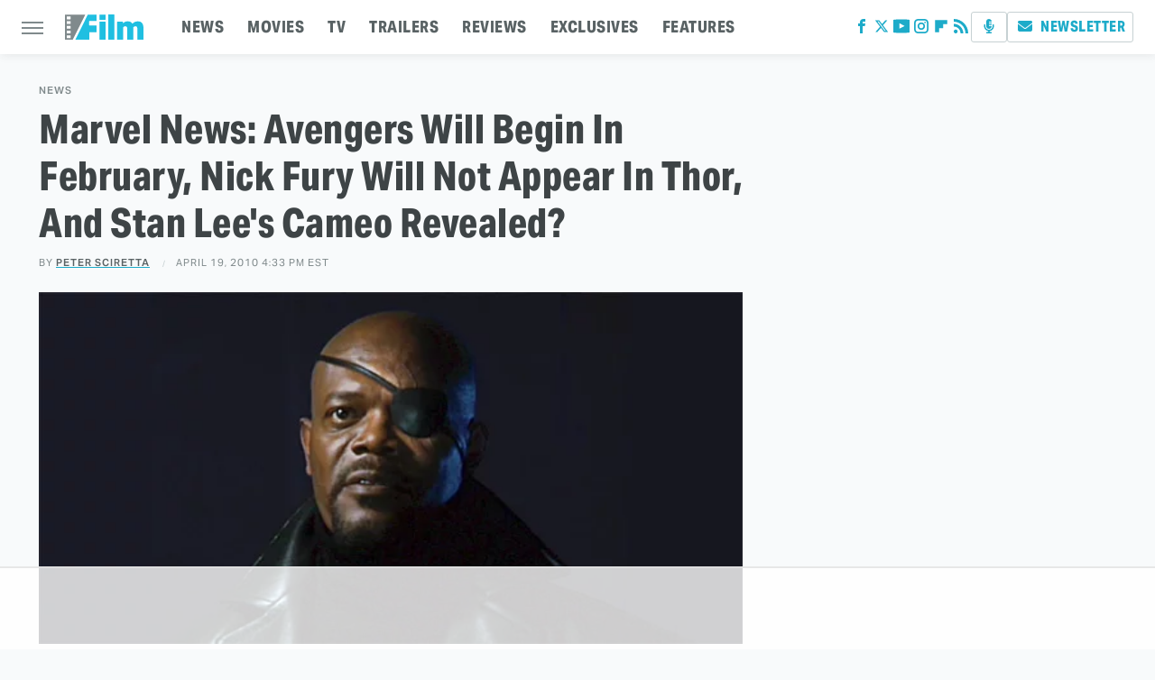

--- FILE ---
content_type: text/html
request_url: https://api.intentiq.com/profiles_engine/ProfilesEngineServlet?at=39&mi=10&dpi=936734067&pt=17&dpn=1&iiqidtype=2&iiqpcid=7f3c4587-449e-41bc-81ac-c2c0c16c5c05&iiqpciddate=1768624095492&pcid=0087e7a8-1ecb-4012-89be-5914f76cc1f8&idtype=3&gdpr=0&japs=false&jaesc=0&jafc=0&jaensc=0&jsver=0.33&testGroup=A&source=pbjs&ABTestingConfigurationSource=group&abtg=A&vrref=https%3A%2F%2Fwww.slashfilm.com
body_size: 56
content:
{"abPercentage":97,"adt":1,"ct":2,"isOptedOut":false,"data":{"eids":[]},"dbsaved":"false","ls":true,"cttl":86400000,"abTestUuid":"g_798bbefd-b825-4fd2-a0e1-96bdf02f81c6","tc":9,"sid":-582877156}

--- FILE ---
content_type: text/html; charset=utf-8
request_url: https://www.google.com/recaptcha/api2/aframe
body_size: 266
content:
<!DOCTYPE HTML><html><head><meta http-equiv="content-type" content="text/html; charset=UTF-8"></head><body><script nonce="KuaabkmybPWE8gcwZI1oRw">/** Anti-fraud and anti-abuse applications only. See google.com/recaptcha */ try{var clients={'sodar':'https://pagead2.googlesyndication.com/pagead/sodar?'};window.addEventListener("message",function(a){try{if(a.source===window.parent){var b=JSON.parse(a.data);var c=clients[b['id']];if(c){var d=document.createElement('img');d.src=c+b['params']+'&rc='+(localStorage.getItem("rc::a")?sessionStorage.getItem("rc::b"):"");window.document.body.appendChild(d);sessionStorage.setItem("rc::e",parseInt(sessionStorage.getItem("rc::e")||0)+1);localStorage.setItem("rc::h",'1768624101040');}}}catch(b){}});window.parent.postMessage("_grecaptcha_ready", "*");}catch(b){}</script></body></html>

--- FILE ---
content_type: text/plain; charset=UTF-8
request_url: https://at.teads.tv/fpc?analytics_tag_id=PUB_17002&tfpvi=&gdpr_consent=&gdpr_status=22&gdpr_reason=220&ccpa_consent=&sv=prebid-v1
body_size: 56
content:
ZjFlNjkxNzUtMGM3MC00MzA4LWJjMGEtMDlkODgwNTE5OTVkIy00LTM=